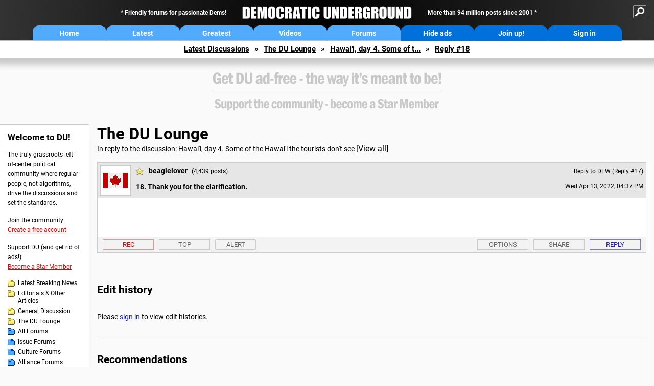

--- FILE ---
content_type: text/html; charset=ISO-8859-1
request_url: https://ww.democraticunderground.org/?com=view_post&forum=1018&pid=1650195
body_size: 31781
content:
    <!DOCTYPE html><html><head>
        <script async src="https://cdn.fuseplatform.net/publift/tags/2/4203/fuse.js"></script>
        <script>
window.googletag = window.googletag || { cmd: [] };
  googletag.cmd.push(function () {
    googletag.pubads().set("page_url", "https://democraticunderground.com/ ");
  });
</script>
        
    <!-- Google tag (gtag.js) -->
<script async src="https://www.googletagmanager.com/gtag/js?id=G-ZR0YG63B51"></script>
<script>
  window.dataLayer = window.dataLayer || [];
  function gtag(){dataLayer.push(arguments);}
  gtag('js', new Date());

  gtag('config', 'G-ZR0YG63B51');
</script>
    <meta charset="iso-8859-1"/>
    
    
    
    <meta name="usertype" content="noaccount">
    <meta name="viewport" content="width=device-width,initial-scale=1">
    
    <link href="/du4css/du4_20260129_unminified.css" rel="stylesheet"/><link href="/du4css/tooltips-off.css" rel="stylesheet"><link href="/du4css/promo.css" rel="stylesheet">
    
    
    <title>Thank you for the clarification. (Reply #18) - Democratic Underground Forums</title>
    <link rel="shortcut icon" href="/du4img/favicon.png"/>
    
    <script language="JavaScript" type="text/javascript" src="/scripts/dynamic-ajax-content2.js"></script>
    <script language="JavaScript" type="text/javascript" src="/scripts/sendrequest.js"></script>
    <script language="JavaScript" type="text/javascript" src="/scripts/toggle-visibility.js"></script>
    
    
    
    <meta property="og:image" content="https://www.democraticunderground.com/imgs/du100x100.gif"/>
    
    <script src="https://cdn.p-n.io/pushly-sdk.min.js?domain_key=JgdwUfT0DkcI7trDDqCljDaIgoDUtp8K4fct" async></script>
<script>
  window.PushlySDK = window.PushlySDK || [];
  function pushly() { window.PushlySDK.push(arguments) }
  pushly('load', {
    domainKey: 'JgdwUfT0DkcI7trDDqCljDaIgoDUtp8K4fct',
    sw: '/pushly/pushly-sdk-worker.js',
  });
</script>
    
    </head>
    <body id="thread">    <div id="fb-root"></div>
<script>(function(d, s, id) {
  var js, fjs = d.getElementsByTagName(s)[0];
  if (d.getElementById(id)) return;
  js = d.createElement(s); js.id = id;
  js.src = "//connect.facebook.net/en_US/all.js#xfbml=1";
  fjs.parentNode.insertBefore(js, fjs);
}(document, 'script', 'facebook-jssdk'));</script>
    <a name="top" id="top"></a>
    <!-- PAGE HEADER: INCLUDES NAV BUTTONS, SITE LOGO, AND LOCATION TRAIL -->
		<div class="page-header">
          <div class="nav-sitesearch-button-container">
            <div id="nav-sitesearch-button">
            <a id="nav-sitesearch-button-off" onclick="getSearch()"></a>
            </div>
          </div>
			<div class="menu">
            
                <div class="header desktop">
    <div class="header-inner">
        <div class="header-desktop-flex">
            <div class="header-desktop-text1">
                Friendly forums for passionate Dems!
            </div>
            <div class="header-desktop-logo">
                <a href="/index.php" title="Democratic Underground Home"></a>
            </div>
            <div class="header-desktop-text2">
                More than 94 million posts since 2001
            </div>
        </div>
        <div class="header-desktop-nav-flex">
            <a class="header-desktop-nav-button hb-latest" href="/index.php">Home</a>
            <a class="header-desktop-nav-button hb-latest" href="/?com=latest_threads">Latest</a>
            <a class="header-desktop-nav-button hb-greatest" href="/?com=greatest_threads">Greatest</a>
            <a class="header-desktop-nav-button hb-videos" href="/?com=latest_videos">Videos</a>
            <a class="header-desktop-nav-button hb-forums" href="/?com=forums">Forums</a>
            <a class="header-desktop-nav-button hb-ads"  href="/star">Hide ads</a>
      <a class="header-desktop-nav-button hb-join" href="/?com=login&create=1">Join up!</a>
            <a class="header-desktop-nav-button hb-login" href="/?com=login">Sign in</a>
        </div>
    </div>
</div>


                <div class="header mobile">
    <div class="header-inner">
        <div class="header-mobile-logo-flex">
            <div class="header-mobile-logo">
                <a href="/index.php" title="Democratic Underground Home"></a>
            </div>
        </div>
        <div class="header-mobile-nav-flex row1">
            <a class="header-mobile-nav-button hb-home" href="/index.php">Home</a>
            <a class="header-mobile-nav-button hb-latest" href="/?com=latest_threads">Latest</a>
            <a class="header-mobile-nav-button hb-greatest" href="/?com=greatest_threads">Greatest</a>
        </div>
        <div class="header-mobile-nav-flex row2">
            <a class="header-mobile-nav-button hb-videos" href="/?com=latest_videos">Videos</a>
            <a class="header-mobile-nav-button hb-forums" href="/?com=forums">Forums</a>
            <a class="header-mobile-nav-button hbm-mystuff" href="/?com=search">Help</a>
        </div>
        <div class="header-mobile-nav-flex row3">
            <a class="header-mobile-nav-button hb-ads" href="/star">Hide ads</a>
            <a class="header-mobile-nav-button hb-join" href="/?com=login&create=1">Join up!</a>
            <a class="header-mobile-nav-button hb-login" href="/?com=login">Sign in</a>
        </div>
    </div>
</div>

                
                
				<!-- "NAVIGATE" OPTIONS (HIDDEN UNTIL CLICKED) -->
				<div id="navContent">
					<div class="menu-inner">
						<div class="menu-button"><a class="big-button button-mediumblue" href="/?com=latest_threads"><span>Latest<br/>Discussions</span></a></div>
						<div class="menu-button"><a class="big-button button-mediumblue" href="/?com=greatest_threads"><span>Greatest<br/>Discussions</span></a></div>
						<div class="menu-button"><a class="big-button button-mediumblue" href="/?com=latest_videos"><span>Latest<br/>Videos</span></a></div>
						<div class="menu-button"><a class="big-button button-mediumblue" href="/?com=forum&amp;id=1014"><span>Latest<br/>Breaking News</span></a></div>
						<div class="menu-button"><a class="big-button button-mediumblue" href="/?com=forum&amp;id=1002"><span>General<br/>Discussion</span></a></div>
						<div class="menu-button"><a class="big-button button-mediumblue" href="/?com=forum&amp;id=1018"><span>The DU<br/>Lounge</span></a></div>
					</div>
					<div class="menu-inner">
						<div class="menu-button"><a class="big-button button-deepmediumblue" href="/?com=forum&amp;id=1311"><span>Issue<br/>Forums</span></a></div>
						<div class="menu-button"><a class="big-button button-deepmediumblue" href="/?com=forum&amp;id=1312"><span>Culture<br/>Forums</span></a></div>
						<div class="menu-button"><a class="big-button button-deepmediumblue" href="/?com=forum&amp;id=1313"><span>Alliance<br/>Forums</span></a></div>
						<div class="menu-button"><a class="big-button button-deepmediumblue" href="/?com=forum&amp;id=1314"><span>Region<br/>Forums</span></a></div>
						<div class="menu-button"><a class="big-button button-deepmediumblue" href="/?com=forum&amp;id=1315"><span>Support<br/>Forums</span></a></div>
						<div class="menu-button"><a class="big-button button-deepmediumblue" href="/?com=search"><span>Help &amp;<br/>Search</span></a></div>
					</div>
				</div>
                
			</div>
   <div id="nav-sitesearch-box-container" style="display: none;">
    <div class="nav-sitesearch-box">
        <form action="https://www.duckduckgo.com/" method="GET">
            <input type="hidden" name="sites" value="democraticunderground.com">
            <div class="nav-sitesearch">
                <div class="nav-sitesearch-left">
                    <input id="nav-sitesearch-input" type="text" name="q" value="" placeholder="">
                </div>
                <div class="nav-sitesearch-right">
                    <input type="submit" class="submit" value="Search">
                </div>
                <div class="nav-sitesearch-right">
                    <a class="nav-sitesearch" href="/?com=search&amp;standalone=1">Advanced<span> Search</span></a>
                </div>
            </div>
        </form>
    </div>
</div>
            <!-- LOCATION TRAIL (TOP) -->    <div class="location-trail-container">
    <div class="location-trail"><a href="/?com=latest_threads">Latest<span class="lt-hide"> Discussions</span></a><span class="lt-arrow">&raquo;</span><a href="/?com=forum&amp;id=1018">The DU Lounge</a><span class="lt-arrow">&raquo;</span><a href="/10181650150">Hawai'i, day 4. Some of t...</a><span class="lt-arrow">&raquo;</span><a href="">Reply #18</a></div>
    </div>		</div> <!-- END PAGE HEADER -->
        <div class="undermenu-spacer"></div><div class="alert-containers"></div><!-- TOP OF PAGE -->
<div id="promo-topofpage-container">
     <div id="promo-topofpage-inner">
         <div class="promo-responsive">
         <!-- GAM 71161633/DMCRTCUG_democraticug/header -->
           <div data-fuse="header"></div>
         </div>
     </div>
</div>
<div id="promo-topofpage-container-blocked">
     <a id="promo-topofpage-blocked-pitch" href="/star"></a>
</div> <!-- END TOP OF PAGE -->    
    
    <div class="main-container">
    
    <!-- LEFT COLUMN -->
			<div class="left-col"><div class="leftcol-block">
	<span class="leftcol-pitch">Welcome to DU!</span>
    <span class="leftcol-pitch-text">The truly grassroots left-of-center political community where regular people, not algorithms, drive the discussions and set the standards.</span>
    <span class="leftcol-create">Join the community:</span>
    <span class="leftcol-create-link"><a href="/?com=login&amp;create=1">Create a free account</a></span>
    <span class="leftcol-support">Support DU (and get rid of ads!):</span>
    <span class="leftcol-support-link"><a href="/star">Become a Star Member</a></span>
    <span class="leftcol-altnav"><a class="altnav-forum-new"
href="/?com=forum&id=1014">Latest Breaking News</a></span>
<span class="leftcol-altnav"><a class="altnav-forum-new" href="/?com=forum&amp;id=1016">Editorials &amp; Other Articles</a></span>
<span class="leftcol-altnav"><a class="altnav-forum-new"
href="/?com=forum&id=1002">General Discussion</a></span>
<span class="leftcol-altnav"><a class="altnav-forum-new"
href="/?com=forum&id=1018">The DU Lounge</a></span>
    <span class="leftcol-altnav"><a class="altnav-forum-hub" href="/?com=forums">All Forums</a></span>
        <span class="leftcol-altnav"><a class="altnav-forum-hub" href="/?com=forum&amp;id=1311">Issue Forums</a></span>
        <span class="leftcol-altnav"><a class="altnav-forum-hub" href="/?com=forum&amp;id=1312">Culture Forums</a></span>
        <span class="leftcol-altnav"><a class="altnav-forum-hub" href="/?com=forum&amp;id=1313">Alliance Forums</a></span>
        <span class="leftcol-altnav"><a class="altnav-forum-hub" href="/?com=forum&amp;id=1314">Region Forums</a></span>
        <span class="leftcol-altnav"><a class="altnav-forum-hub" href="/?com=forum&amp;id=1315">Support Forums</a></span>
        <span class="leftcol-altnav"><a class="altnav-forum-hub" href="/?com=search">Help &amp; Search</a></span>
    <!-- <span class="leftcol-newsletter">Stay up to date:</span>
    <span class="leftcol-newsletter-link"><a href="mailing.shtml">Join our mailing list</a></span>-->
</div><!-- LEFT COL TOP -->
<div id="promo-leftcoltop-container">
  <div id="promo-leftcoltop-inner">
         <div class="promo-responsive">
           <!-- GAM 71161633/DMCRTCUG_democraticug/lhs_vrec_1 -->
           <div data-fuse="lhs_vrec_1"></div>
         </div>
     </div>
</div>
<div id="promo-leftcoltop-container-blocked">
     <a id="promo-leftcoltop-blocked-pitch" href="/star"></a>
</div> <!-- END LEFT COL TOP -->

<!-- LEFT COL BOTTOM -->
<div id="promo-leftcolbottom-container">
  <div id="promo-leftcoltop-inner">
         <div class="promo-responsive">
           <!-- GAM 71161633/DMCRTCUG_democraticug/lhs_vrec_2 -->
           <div data-fuse="lhs_vrec_2"></div>
         </div>
     </div>
</div>
<div id="promo-leftcolbottom-container-blocked">
     <a id="promo-leftcolbottom-blocked-pitch" href="/star"></a>
</div> <!-- END AD PLACEMENT -->    
    </div> <!-- END LEFT COLUMN -->    
    <!-- CENTER (MAIN) COLUMN -->
			<div class="center-col">

    
  <div class="page-description">
					<h1 class="page-title"><a href="/?com=forum&amp;id=1018">The DU Lounge</a></h1>
					<span class="page-related">In reply to the discussion: <a href="/?com=view_post&amp;forum=1018&amp;pid=1650150">Hawai'i, day 4. Some of the Hawai'i the tourists don't see</a> <span class="v-all">[<a href="/10181650150">View all</a>]</span></div>
    <div class="singlepost-container">
        <div class="anchor"><a name="post18" id="post18"></a></div>
        <div class="reply" id="place18">
        <div class="reply-box">
						<div class="reply-header">
      <div class="reply-break-col"></div>
      <div class="reply-avatar-col">
								<div class="reply-avatar"><a href="/?com=profile&amp;uid=230250"><img src="/avatars/canadian.gif"></a></div>
							</div>
        <div class="reply-username-col">
          <div class="reply-username"><h4 class="username-star"><a href="/?com=profile&amp;uid=230250">beaglelover</a></h4> <span class="smaller">(4,439 posts)</span></div>
          <div class="reply-title">18. Thank you for the clarification.</div>
        </div>
        <div class="reply-time-col">
          <div class="reply-to smaller">Reply to <a href="/?com=view_post&amp;forum=1018&amp;pid=1650194">DFW (Reply #17)</a></div>
          <div class="reply-time smaller">Wed Apr 13, 2022, 04:37 PM</div>
								 <!-- MOBILE --><div class="reply-time-mobile smaller">Apr 2022</div>
        </div>
        </div>
        <div class="reply-content">
          </div>
          
          
          
        <div class="desktop-reply-footer-2024">
            <div class="rf-container-2024" id="reply-18-buttons">
								<div class="rf-recs-2024" id="reply-18-rec-buttons">
                                    <div class="rf-recs-left-2024 tooltip">
                                        
                                        <a href="/?com=view_post&amp;forum=1018&amp;pid=1650195">-<span class="tooltiptext tooltiptext-bottom">See who recommended this post</span></a>
                                    </div>
                                    <div class="rf-recs-right-2024 tooltip">
                                        <a href="/?com=login">Rec<span class="tooltiptext tooltiptext-bottom">Recommend this post</span></a>
                                        </div>
                                        </div>
                                        <div class="rf-top-2024 tooltip"><a href="#">Top<span class="tooltiptext tooltiptext-bottom">Back to the top of the page</span></a></div>
                                        <div class="rf-alert-2024 tooltip">
                        <a class="small-button r-alert tooltip" href="/?com=login">Alert<span class="tooltiptext tooltiptext-bottom">Alert this post for a rule violation</span></a>
                        </div>
							<div class="rf-widespacer-2024 tooltip"></div>
								<div class="rf-options-2024 tooltip">
        <a href="/?com=login" class="no-options">Options<span class="tooltiptext tooltiptext-bottom-right">No post options available</span></a>
        </div>
        <div class="rf-share-2024 tooltip">
            <a href="#!" onclick="handleFooterButton(this); ajaxpage(&#39;/?com=ajax&amp;sharerep=1&amp;forum=1018&amp;mid=1650195&amp;expand=1&amp;thread=1650150&amp;repnum=18&#39;,&#39;reply-18-expand&#39;); return false">Share<span class="tooltiptext tooltiptext-bottom-right">Get direct links to this post</span></a>
        </div>
        <div class="rf-reply-2024 tooltip"><a href="/?com=post&amp;forum=1018&amp;pid=1650195">Reply<span class="tooltiptext tooltiptext-bottom-right">Reply to this post</span></a></div>
        
        </div>
        <div id="reply-18-expand" style="display: none;"></div>
        </div>
        </div>
        
        </div>
   <a id="edits"></a>
   <div class="postinfo edit-history">
						<h2>Edit history</h2>
						<div id="edit-all">Please <a href="/?com=login">sign in</a> to view edit histories.</div>
  </div><div class="discussion-recs">
    <h2>Recommendations</h2>
    0 members have recommended this reply (displayed in chronological order):<br><br>
    <div class="info-recs-container">
    </div>
</div>
                    <div class="rt-extras">
						<span class="rt-extras-replies">
							<strong>25 replies</strong>
							<span class="rt-marked">
								<img src="du4img/smicon-reply-new.gif"/> = new reply since forum marked as read
							</span>
						</span>
      
      <div id="emptydiv"></div>
					<span class="rt-extras-options">
						<strong>Highlight:</strong>
						<a href="#!" class="rt-button rt-button-enabled tooltip" id="rt-highlight-none" name="highlight" value="none" checked="checked" onclick="none(); ajaxpage(&#39;/?com=ajax&amp;replytree=none&#39;, &#39;emptydiv&#39;);">None<span class="tooltiptext tooltiptext-top-right">Don&#39;t highlight anything</span></a>
						<a href="#!" class="rt-button tooltip" id="rt-highlight-newest" name="highlight" value="newest" onclick="ajaxpage(&#39;/?com=ajax&amp;replytree=newest&#39;, &#39;emptydiv&#39;); newest();">5 newest<span class="tooltiptext tooltiptext-top-right">Highlight 5 most recent replies</span></a>
						<a href="#!" class="rt-button tooltip" id="rt-highlight-recced" name="highlight" value="recced" onclick="recced(); ajaxpage(&#39;/?com=ajax&amp;replytree=recommended&#39;, &#39;emptydiv&#39;);">Recommended<span class="tooltiptext tooltiptext-top-right">Highlight replies with 5 or more recommendations</span></a>
					</span>
                    
					</div>
                    <div class="reply-table">
						<div class="rt-head">
                        <span class="rt-title rt-reply-old"><a href="/?com=view_post&amp;forum=1018&amp;pid=1650150">Hawai'i, day 4. Some of the Hawai'i the tourists don't see</a> [<a href="/10181650150">View all</a>]</span>
							<span class="rt-author">DFW</span>
							<span class="rt-time">Apr 2022</span>
							<span class="rt-post">OP</span>
                        </div><div class="rt-row" id="rt-post-1">
        <span class="rt-spacer rt-T"></span>
        <span class="rt-replytitle rt-reply-old"><a href="/?com=view_post&amp;forum=1018&amp;pid=1650152">I've been following Alison Teal for awhile now</a></span>
        <span class="rt-author">Doc Sportello</span>
        <span class="rt-time">Apr 2022</span>
        <span class="rt-post">#1</span>
      </div><div class="rt-row" id="rt-post-2">
        <span class="rt-spacer rt-I"></span><span class="rt-spacer rt-L"></span>
        <span class="rt-replytitle rt-reply-old"><a href="/?com=view_post&amp;forum=1018&amp;pid=1650155">I had no idea anyone here would ever have heard of her</a></span>
        <span class="rt-author">DFW</span>
        <span class="rt-time">Apr 2022</span>
        <span class="rt-post">#2</span>
      </div><div class="rt-row" id="rt-post-4">
        <span class="rt-spacer rt-I"></span><span class="rt-spacer"></span><span class="rt-spacer rt-L"></span>
        <span class="rt-replytitle rt-reply-old"><a href="/?com=view_post&amp;forum=1018&amp;pid=1650159">I cut and pasted your HI travel adventures and emailed them to my friend who is in HI on</a></span>
        <span class="rt-author">in2herbs</span>
        <span class="rt-time">Apr 2022</span>
        <span class="rt-post">#4</span>
      </div><div class="rt-row" id="rt-post-6">
        <span class="rt-spacer rt-I"></span><span class="rt-spacer"></span><span class="rt-spacer"></span><span class="rt-spacer rt-L"></span>
        <span class="rt-replytitle rt-reply-old"><a href="/?com=view_post&amp;forum=1018&amp;pid=1650162">All the islands here have their own "specialties"</a></span>
        <span class="rt-author">DFW</span>
        <span class="rt-time">Apr 2022</span>
        <span class="rt-post">#6</span>
      </div><div class="rt-row" id="rt-post-3">
        <span class="rt-spacer rt-T"></span>
        <span class="rt-replytitle rt-reply-old"><a href="/?com=view_post&amp;forum=1018&amp;pid=1650158">Wow. Wish I were there too....</a></span>
        <span class="rt-author">FM123</span>
        <span class="rt-time">Apr 2022</span>
        <span class="rt-post">#3</span>
      </div><div class="rt-row" id="rt-post-5">
        <span class="rt-spacer rt-I"></span><span class="rt-spacer rt-L"></span>
        <span class="rt-replytitle rt-reply-old"><a href="/?com=view_post&amp;forum=1018&amp;pid=1650161">Since we have personal ties to the place, it's a little different for us from typical tourists</a></span>
        <span class="rt-author">DFW</span>
        <span class="rt-time">Apr 2022</span>
        <span class="rt-post">#5</span>
      </div><div class="rt-row" id="rt-post-7">
        <span class="rt-spacer rt-T"></span>
        <span class="rt-replytitle rt-reply-old"><a href="/?com=view_post&amp;forum=1018&amp;pid=1650165">oh this makes me miss the islands</a></span>
        <span class="rt-author">mainer</span>
        <span class="rt-time">Apr 2022</span>
        <span class="rt-post">#7</span>
      </div><div class="rt-row" id="rt-post-8">
        <span class="rt-spacer rt-T"></span>
        <span class="rt-replytitle rt-reply-old"><a href="/?com=view_post&amp;forum=1018&amp;pid=1650167">What a delight, DFW -</a></span>
        <span class="rt-author">cilla4progress</span>
        <span class="rt-time">Apr 2022</span>
        <span class="rt-post">#8</span>
      </div><div class="rt-row" id="rt-post-9">
        <span class="rt-spacer rt-T"></span>
        <span class="rt-replytitle rt-reply-old"><a href="/?com=view_post&amp;forum=1018&amp;pid=1650168">"humuhumunukunukuapa'a." is easy to say, LOL</a></span>
        <span class="rt-author">KS Toronado</span>
        <span class="rt-time">Apr 2022</span>
        <span class="rt-post">#9</span>
      </div><div class="rt-row" id="rt-post-11">
        <span class="rt-spacer rt-I"></span><span class="rt-spacer rt-T"></span>
        <span class="rt-replytitle rt-reply-old"><a href="/?com=view_post&amp;forum=1018&amp;pid=1650177">It's a LOT easier to say than it is to write! n/t</a></span>
        <span class="rt-author">DFW</span>
        <span class="rt-time">Apr 2022</span>
        <span class="rt-post">#11</span>
      </div><div class="rt-row" id="rt-post-16">
        <span class="rt-spacer rt-I"></span><span class="rt-spacer rt-L"></span>
        <span class="rt-replytitle rt-reply-old"><a href="/?com=view_post&amp;forum=1018&amp;pid=1650192">What is in it?  Looks like insect larvae to me?</a></span>
        <span class="rt-author">beaglelover</span>
        <span class="rt-time">Apr 2022</span>
        <span class="rt-post">#16</span>
      </div><div class="rt-row" id="rt-post-17">
        <span class="rt-spacer rt-I"></span><span class="rt-spacer"></span><span class="rt-spacer rt-L"></span>
        <span class="rt-replytitle rt-reply-old"><a href="/?com=view_post&amp;forum=1018&amp;pid=1650194">Just a salad made with plants that grow there</a></span>
        <span class="rt-author">DFW</span>
        <span class="rt-time">Apr 2022</span>
        <span class="rt-post">#17</span>
      </div><div class="rt-row" id="rt-post-18">
        <span class="rt-spacer rt-I"></span><span class="rt-spacer"></span><span class="rt-spacer"></span><span class="rt-spacer rt-L"></span>
        <span class="rt-replytitle rt-reply-old rt-highlight-sp"><a href="/?com=view_post&amp;forum=1018&amp;pid=1650195">Thank you for the clarification.</a></span>
        <span class="rt-author rt-highlight-sp">beaglelover</span>
        <span class="rt-time rt-highlight-sp">Apr 2022</span>
        <span class="rt-post rt-highlight-sp">#18</span>
      </div><div class="rt-row" id="rt-post-10">
        <span class="rt-spacer rt-T"></span>
        <span class="rt-replytitle rt-reply-old"><a href="/?com=view_post&amp;forum=1018&amp;pid=1650176">Aloha. Gives me so many good memories &#10084;&#65039;</a></span>
        <span class="rt-author">Hekate</span>
        <span class="rt-time">Apr 2022</span>
        <span class="rt-post">#10</span>
      </div><div class="rt-row" id="rt-post-12">
        <span class="rt-spacer rt-I"></span><span class="rt-spacer rt-L"></span>
        <span class="rt-replytitle rt-reply-old"><a href="/?com=view_post&amp;forum=1018&amp;pid=1650180">Once a kama aina</a></span>
        <span class="rt-author">DFW</span>
        <span class="rt-time">Apr 2022</span>
        <span class="rt-post">#12</span>
      </div><div class="rt-row" id="rt-post-13">
        <span class="rt-spacer rt-T"></span>
        <span class="rt-replytitle rt-reply-old"><a href="/?com=view_post&amp;forum=1018&amp;pid=1650181">If I lived there, I swear, I'd eat fish every day and end up healthier.</a></span>
        <span class="rt-author">Ligyron</span>
        <span class="rt-time">Apr 2022</span>
        <span class="rt-post">#13</span>
      </div><div class="rt-row" id="rt-post-23">
        <span class="rt-spacer rt-I"></span><span class="rt-spacer rt-L"></span>
        <span class="rt-replytitle rt-reply-old"><a href="/?com=view_post&amp;forum=1018&amp;pid=1650632">We pretty much do.</a></span>
        <span class="rt-author">DFW</span>
        <span class="rt-time">Apr 2022</span>
        <span class="rt-post">#23</span>
      </div><div class="rt-row" id="rt-post-14">
        <span class="rt-spacer rt-T"></span>
        <span class="rt-replytitle rt-reply-old"><a href="/?com=view_post&amp;forum=1018&amp;pid=1650182">Looks like a wonderful place and very peaceful</a></span>
        <span class="rt-author">Bev54</span>
        <span class="rt-time">Apr 2022</span>
        <span class="rt-post">#14</span>
      </div><div class="rt-row" id="rt-post-24">
        <span class="rt-spacer rt-I"></span><span class="rt-spacer rt-L"></span>
        <span class="rt-replytitle rt-reply-old"><a href="/?com=view_post&amp;forum=1018&amp;pid=1650633">Very peaceful!</a></span>
        <span class="rt-author">DFW</span>
        <span class="rt-time">Apr 2022</span>
        <span class="rt-post">#24</span>
      </div><div class="rt-row" id="rt-post-15">
        <span class="rt-spacer rt-T"></span>
        <span class="rt-replytitle rt-reply-old"><a href="/?com=view_post&amp;forum=1018&amp;pid=1650185">Nice!  hoping to retire there.. if we can afford it!</a></span>
        <span class="rt-author">honest.abe</span>
        <span class="rt-time">Apr 2022</span>
        <span class="rt-post">#15</span>
      </div><div class="rt-row" id="rt-post-22">
        <span class="rt-spacer rt-I"></span><span class="rt-spacer rt-L"></span>
        <span class="rt-replytitle rt-reply-old"><a href="/?com=view_post&amp;forum=1018&amp;pid=1650631">I hear it's wicked expensive</a></span>
        <span class="rt-author">DFW</span>
        <span class="rt-time">Apr 2022</span>
        <span class="rt-post">#22</span>
      </div><div class="rt-row" id="rt-post-25">
        <span class="rt-spacer rt-I"></span><span class="rt-spacer"></span><span class="rt-spacer rt-L"></span>
        <span class="rt-replytitle rt-reply-old"><a href="/?com=view_post&amp;forum=1018&amp;pid=1650724">The Big Island is somewhat in our price range but barely.</a></span>
        <span class="rt-author">honest.abe</span>
        <span class="rt-time">Apr 2022</span>
        <span class="rt-post">#25</span>
      </div><div class="rt-row" id="rt-post-19">
        <span class="rt-spacer rt-T"></span>
        <span class="rt-replytitle rt-reply-old"><a href="/?com=view_post&amp;forum=1018&amp;pid=1650196">Oh my goodness it's breathtaking! Thanks for posting photos</a></span>
        <span class="rt-author">FakeNoose</span>
        <span class="rt-time">Apr 2022</span>
        <span class="rt-post">#19</span>
      </div><div class="rt-row" id="rt-post-21">
        <span class="rt-spacer rt-I"></span><span class="rt-spacer rt-L"></span>
        <span class="rt-replytitle rt-reply-old"><a href="/?com=view_post&amp;forum=1018&amp;pid=1650627">There is no sand at the end of the beach where Ali's house is</a></span>
        <span class="rt-author">DFW</span>
        <span class="rt-time">Apr 2022</span>
        <span class="rt-post">#21</span>
      </div><div class="rt-row" id="rt-post-20">
        <span class="rt-spacer rt-L"></span>
        <span class="rt-replytitle rt-reply-old"><a href="/?com=view_post&amp;forum=1018&amp;pid=1650229">Thank you so very much for sharing your adventure with us. That feast looks</a></span>
        <span class="rt-author">niyad</span>
        <span class="rt-time">Apr 2022</span>
        <span class="rt-post">#20</span>
      </div>
  </div>
  </div>
</div>
    
    </div>	<!-- END CENTER (MAIN) COLUMN -->
    </div>
    
    <div class="promo-incontent-footer">
    <!-- GAM 71161633/DMCRTCUG_democraticug/incontent_footer -->
<div data-fuse="incontent_footer"></div>
    </div><a href="BadBotHoneypotEndpoint value/" rel="nofollow" style="display: none" aria-hidden="true">https://pmatep5f7b.execute-api.us-east-1.amazonaws.com/ProdStage</a>
    <!-- LOCATION TRAIL (BOTTOM) -->    <div class="location-trail-container">
    <div class="location-trail-bottom"><a href="/?com=latest_threads">Latest<span class="lt-hide"> Discussions</span></a><span class="lt-arrow">&raquo;</span><a href="/?com=forum&amp;id=1018">The DU Lounge</a><span class="lt-arrow">&raquo;</span><a href="/10181650150">Hawai'i, day 4. Some of t...</a><span class="lt-arrow">&raquo;</span><a href="">Reply #18</a></div>
    </div>      <div class="footer">
	<!-- NEW SECTION --><a href="/index.php">Home</a> | <a href="/?com=latest_threads">Latest Discussions</a> | <a href="/?com=greatest_threads">Greatest Discussions</a> | <a href="/?com=latest_videos">Latest Videos</a> | <a href="/?com=forums">All Forums</a><br/>
	<br/>
    <!-- END NEW SECTION -->
    <a href="/?com=aboutus">About</a> | <a href="/?com=copyright">Copyright</a> | <a href="/?com=privacy">Privacy</a> | <a href="/?com=termsofservice">Terms of service</a> | <a href="/?com=contact">Contact</a><br/>
	<br/>
	<a href="/?com=inmemoriam">In Memoriam</a><br/>
	<br/>
			&copy; 2001 - 2026 Democratic Underground, LLC. Thank you for visiting.
		</div>
		<div class="vignette"></div>
		<script type="text/javascript" src="/du4scripts/ad-provider.js"></script>
		<!-- <script type="text/javascript" src="/du4scripts/script_adblock-buster.js"></script> -->
        <script type="text/javascript" src="/du4scripts/script_box-checker.js"></script>
		<!-- GLOBAL: COLLAPSE NAV -->
		<script type="text/javascript" src="/du4scripts/script_collapse-nav.js"></script>
        <!-- GLOBAL: TOGGLE SITESEARCH -->
        <script type="text/javascript" src="/du4scripts/script_toggle-sitesearch.js"></script>
        <!-- GLOBAL: COLLAPSE ACCOUNT -->
		<script type="text/javascript" src="/du4scripts/script_collapse-account.js"></script>
        
        
        
        <script type="text/javascript" src="/du4scripts/script_highlight-posts.js"></script>
        <script type="text/javascript" src="/du4scripts/script_toggle-notes.js"></script>
        <script type="text/javascript" src="/du4scripts/script_mastodon-share.js"></script>
        <script type="text/javascript" src="/du4scripts/script_thread-opreply-button-handler.js"></script>
        <script type="text/javascript" src="/du4scripts/script_zero-recs-hider.js"></script>
        
        
<script type='text/javascript' style='display:none;' async>
</script>

<script type="text/javascript" data-cfasync="false"></script></body></html>

--- FILE ---
content_type: text/css
request_url: https://ww.democraticunderground.org/du4css/promo.css
body_size: 27809
content:
/*

	PROMO
	
*/

/* GENERIC CLASSES */
.promo-text {
	display: none;
}
.promo-responsive,
.promo-responsive iframe {
    text-align: center;
}
.promo-responsive > span {
    display: inline!important;
}
/* PROMO-TEXT EXCEPTIONS */
/* #promo-topofpage-container .promo-text,
.latest-left .promo-text {
    width: 300px;
} */
/*

    GLOBAL

*/
/* -- TOP OF PAGE -- */
#promo-topofpage-container {
	/* position: relative; */
	text-align: center;
    margin-top: 30px;
	margin-bottom: 0px;
    min-height: 100px;
    background-image: url('../imgs/hide-ads-bg-desktop.gif');
    background-position: center center;
    background-repeat: no-repeat;
    mix-blend-mode: multiply;
}
div[data-fuse="header"] {
    background-color: #fff;

}
div[data-fuse="header"] > .fuse-slot {
    min-height: 100px;
}
		/* TABLET */ @media all and (min-width: 845px) and (max-width: 1349px) {
				#promo-topofpage-container {
					/* position: relative; */
					text-align: center;
					margin-bottom: 0px;
                    margin-top: 15px;
				}
			}
			/* MOBILE */ @media all and (max-width: 844px) {
                #promo-topofpage-container {
                    text-align: center;
                    background-color: transparent;
                    border-bottom: 0;
                    margin-top: 30px;
                    min-height: 280px;
                    display: flex!important;
                    justify-content: center;
                    align-items: center;
                    background-image: url('../imgs/hide-ads-bg4.gif');
                }
            }
			/* MOBILE @media all and (max-width: 844px) {
				#promo-topofpage-inner {
					width: 100%;
					position: static;
					top: auto;
					transform: none;
					margin: 0 auto;
                    min-height: 280px;
				}
			} */
#promo-topofpage-container-blocked {
	text-align: center;
	margin-bottom: 0px;	
	width: 100%;
	height: 150px;
	padding: 30px;
	background-color: #fff;
	border-bottom: 1px solid #ccc;	
    display: none;
}
			/* MOBILE */ @media all and (max-width: 844px) {
				#promo-topofpage-container-blocked {
					height: 310px;
				}
			}
#promo-topofpage-blocked-pitch {
	display: block;
	width: 728px;
	height: 90px;
	margin: 0 auto;
	box-sizing: content-box!important;
	background-image: url('../du4img/ga728x90-blocker.png');
	background-repeat: no-repeat;
	background-position: center center;
	background-size: cover;
}
			/* MOBILE */ @media all and (max-width: 844px) {
                #promo-topofpage-blocked-pitch {
                    width: 300px;
	                height: 250px;
                    background-image: url('../du4img/ga300x250-blocker.png');
                }
            }
#promo-topofpage-unblocked-container {
	display: none;
}
/* -- LEFT COLUMN (TOP) -- */
#promo-leftcoltop-container {
	margin-bottom: 30px;
    margin-left: 30px;
    display: flex !important;
    justify-content: center;
    align-items: center;
    min-height: 800px;
}
	/* LAPTOP */ @media all and (min-width: 1350px) and (max-width: 1599px) {
		#promo-leftcoltop-container {
            margin: 0;    
            margin-left: 15px;
            margin-bottom: 30px;
		}
	}
		/* TABLET */ @media all and (min-width: 845px) and (max-width: 1349px) {
			#promo-leftcoltop-container {
				padding: 0px 0px 30px 0px;
                margin: 0 auto 30px auto;
                width: 205px; 
			}
		}
			/* MOBILE */ @media all and (max-width: 844px) {
					#promo-leftcoltop-container {
						display: none;
					}
				}	
#promo-leftcoltop-container-blocked {
	text-align: center;
	margin-bottom: 0px;	
	padding: 0px 0px 30px 30px;
    position: -webkit-sticky;     
    position: sticky;
    top: 77px;
    display: none;    
}
	/* LAPTOP */ @media all and (min-width: 1350px) and (max-width: 1599px) {
		#promo-leftcoltop-container-blocked {
			padding: 0px 0px 30px 15px;
            top: 67px;
		}
	}
		/* TABLET */ @media all and (min-width: 845px) and (max-width: 1349px) {
			#promo-leftcoltop-container-blocked {
				display: none!important;
			}
		}
			/* MOBILE */ @media all and (max-width: 844px) {
				#promo-leftcoltop-container-blocked {
					display: none!important;
				}
			}
#promo-leftcoltop-blocked-pitch {
	display: block;
	width: 300px;
	height: 250px;
	margin: 0 auto;
	box-sizing: content-box!important;
	background-image: url('../du4img/ga300x250-blocker.png');
	background-repeat: no-repeat;
	background-position: center center;
}	
	/* LAPTOP */ @media all and (min-width: 1350px) and (max-width: 1599px) {
        #promo-leftcoltop-blocked-pitch {
            width: 265px;
	        height: 221px;
            background-size: 265px 221px;
        }
    }
            
/* -- LEFT COLUMN (BOTTOM) -- */
#promo-leftcolbottom-container {
	margin-bottom: 0px;
    margin-left: 30px;
	position: sticky;
    top: 87px;
    min-height: 600px;
}
	/* LAPTOP */ @media all and (min-width: 1350px) and (max-width: 1599px) {
		#promo-leftcolbottom-container {
            margin: 0;
            margin-left: 15px;
            top: 15px; /* FIX TO MITIGATE STICKY ANCHOR */ 
		}
	}
		/* TABLET */ @media all and (min-width: 845px) and (max-width: 1349px) {
			#promo-leftcolbottom-container {
				padding: 0px 0px 30px 0px;
                margin: 0 auto;
                width: 205px!important;
                top: 15px;
			}
		}
			/* MOBILE */ @media all and (max-width: 844px) {
					#promo-leftcolbottom-container {
						background-color: transparent;
						border-bottom: 0;
						padding: 15px;
                        display: none;
					}
				}
/* 

    HOME PAGE 

*/
[id^="promo-homevideo"][id$="container"] {
    display: flex!important;
    justify-content: center;
    align-items: center;
    min-height: 800px;
    margin-bottom: 30px;
}
#promo-homewide-container {
    padding: 30px 0px 30px 0px;
    border-top: 1px solid #ccc;
    border-bottom: 1px solid #ccc;
    margin: 30px 0px;
}
    /* LAPTOP */ @media all and (min-width: 1350px) and (max-width: 1599px) {
        [id^="promo-homevideo"][id$="container"] {
            margin: 0px;
        }
    }
		/* TABLET */ @media all and (min-width: 845px) and (max-width: 1349px) {
            [id^="promo-homevideo"][id$="container"] {
                margin: 0px 0px 30px 0px;
            }
        }
			/* MOBILE */ @media all and (max-width: 844px) {
                [id^="promo-homevideo"][id$="container"] {
                    margin: 0px 0px 15px 0px;
                }
            }
#discuss #promo-homevideo4-container {
    display: none!important;
}
    /* LAPTOP */ @media all and (min-width: 1350px) and (max-width: 1599px) {
        #discuss #promo-homevideo4-container {
            display: block;
            position: sticky;
            -webkit-position: sticky;
            top: 15px;
        }
    }
		/* TABLET */ @media all and (min-width: 845px) and (max-width: 1349px) {
            #discuss #promo-homevideo4-container {
                display: block;
                position: sticky;
                -webkit-position: sticky;
                top: 15px;
            }
        }
			/* MOBILE */ @media all and (max-width: 844px) {
                #discuss #promo-homevideo4-container {
                    display: block;
                }
            }
#promo-homeforums1-container,
#promo-homeforums2-container,
#promo-homeabovelbn-container,
#promo-homelbn1-container,
#promo-homelbn2-container {
    display: flex!important;
    justify-content: center;
    align-items: center;
    min-height: 480px;
    margin-bottom: 30px;
}
#promo-homevideo4-container {
    display: none;
}
			/* MOBILE */ @media all and (max-width: 844px) {
                #promo-homelbn1-container,
                #promo-homelbn2-container {
                    margin-bottom: 15px;
                }
            }
#promo-homebottom-container {
    margin-top: 30px;
    display: none;
}
			/* MOBILE */ @media all and (max-width: 844px) {
                #promo-homebottom-container {
                    margin-bottom: 30px;
                    display: block;
                }
            }
/* HOME VIDEO COLUMN CONTROL */ @media all and (min-width: 1600px) {
    #discuss #home-content-col3 > div:nth-of-type(20),
    #discuss #home-content-col3 > div:nth-of-type(21),
    #discuss #home-content-col3 > div:nth-of-type(22),
    #discuss #home-content-col3 > div:nth-of-type(23),
    #discuss #home-content-col3 > div:nth-of-type(24),
    #discuss #home-content-col3 > div:nth-of-type(25) {
        display: none!important;
    }
}
/* LATEST */
#promo-latestrightcoltop-container {
    border-bottom: 1px solid #ccc;
}
#promo-latestlbn10-container,
#promo-latestlbn20-container,
#promo-latestlbn30-container {
    border-bottom: 1px dashed #999;
}
#promo-latestrightcoltop-container,
#promo-latestlbn10-container,
#promo-latestlbn20-container,
#promo-latestlbn30-container,
#promo-latestlbnbottom-container {
    padding-bottom: 30px;
    margin-bottom: 30px;
    display: flex!important;
    justify-content: center;
    align-items: center;
    min-height: 600px;
}
/* LBN COLUMN CONTROL */ @media all and (min-width: 1600px) {
    #latest-discussions .right-col .rightcol-block:last-child > div:nth-last-child(3),
    #latest-discussions .right-col .rightcol-block:last-child > div:nth-last-child(4),
    #latest-discussions .right-col .rightcol-block:last-child > div:nth-last-child(5),
    #latest-discussions .right-col .rightcol-block:last-child > div:nth-last-child(6),
    #latest-discussions .right-col .rightcol-block:last-child > div:nth-last-child(7),
    #latest-discussions .right-col .rightcol-block:last-child > div:nth-last-child(8),
    #latest-discussions .right-col .rightcol-block:last-child > div:nth-last-child(9),
    #latest-discussions .right-col .rightcol-block:last-child > div:nth-last-child(10),
    #latest-discussions .right-col .rightcol-block:last-child > div:nth-last-child(11),
    #latest-discussions .right-col .rightcol-block:last-child > div:nth-last-child(12), 
    #latest-discussions .right-col .rightcol-block:last-child > div:nth-last-child(13), 
    #latest-discussions .right-col .rightcol-block:last-child > div:nth-last-child(14), 
    #latest-discussions .right-col .rightcol-block:last-child > div:nth-last-child(15), 
    #latest-discussions .right-col .rightcol-block:last-child > div:nth-last-child(16),
    #latest-discussions .right-col .rightcol-block:last-child > div:nth-last-child(17),
    #latest-discussions .right-col .rightcol-block:last-child > div:nth-last-child(18),
    #latest-discussions .right-col .rightcol-block:last-child > div:nth-last-child(19),
    #latest-discussions .right-col .rightcol-block:last-child > div:nth-last-child(20),
    #latest-discussions .right-col .rightcol-block:last-child > div:nth-last-child(21),
    #latest-discussions .right-col .rightcol-block:last-child > div:nth-last-child(22) {
        display: none!important;
    }
}
#promo-greatestcenter10-container,
#promo-greatestcenter20-container,
#promo-greatestcenter30-container,
#promo-greatestcenter40-container,
#promo-greatestcenter50-container,
#promo-greatestcenter60-container,
#promo-greatestcenter70-container,
#promo-greatestcenter80-container {
    display: flex;
    justify-content: center;
    align-items: center;
    min-height: 630px;
    padding-bottom: 30px;
    border-bottom: 1px dashed #ccc;
    margin: 30px 0px 15px 0px;
}
            /* MOBILE */ @media all and (max-width: 844px) {
                #promo-greatestcenter10-container,
                #promo-greatestcenter20-container,
                #promo-greatestcenter30-container,
                #promo-greatestcenter40-container,
                #promo-greatestcenter50-container,
                #promo-greatestcenter60-container,
                #promo-greatestcenter70-container,
                #promo-greatestcenter80-container {
                    min-height: 320px;
                    height: 320px;
                    padding: 0;
                    margin: -15px -15px 15px -15px;
                    width: calc(100% + 30px);
                    border-bottom: 1px solid #ccc;
                }
            }
#promo-greatestcenter10-container.hide,
#promo-greatestcenter20-container.hide,
#promo-greatestcenter30-container.hide,
#promo-greatestcenter40-container.hide,
#promo-greatestcenter50-container.hide,
#promo-greatestcenter60-container.hide,
#promo-greatestcenter70-container.hide,
#promo-greatestcenter80-container.hide {
    display: none!important;
}
#promo-greatestright10-container,
#promo-greatestright20-container,
#promo-greatestright30-container,
#promo-greatestright40-container {
    display: flex;
    justify-content: center;
    align-items: center;
    min-height: 630px;
    padding-bottom: 30px;
    margin-bottom: 30px;
    margin-top: 30px;
    border-bottom: 1px dashed #999;
}
            /* MOBILE */ @media all and (max-width: 844px) {
                #promo-greatestright10-container,
                #promo-greatestright20-container,
                #promo-greatestright30-container,
                #promo-greatestright40-container {
                    padding-bottom: 30px;
                    margin-bottom: 30px;
                    border-bottom: 1px dashed #999;
                }
            }
.non-template-content.greatest-main #promo-greatestright10-container,
.non-template-content.greatest-main #promo-greatestright20-container,
.non-template-content.greatest-main #promo-greatestright30-container,
.non-template-content.greatest-main #promo-greatestright40-container {
    padding-bottom: 0px;
    margin-bottom: 30px;
    border-bottom: 0;
}
.greatest-right {
    display: flex;
    flex-direction: row;
    flex-wrap: wrap;
}
.greatest-right-block {
    flex-basis: 100%;
    width: 100%;
}
		/* TABLET */ @media all and (min-width: 845px) and (max-width: 1349px) {
            .greatest-right-block {
                border-bottom: 0;
            }
        }
#promo-greatestrightbottom-container {
    margin-top: 60px;
    border-top: 1px dashed #999;
    position: sticky;    
    top: 123px;
}
.non-template-content.greatest-main #promo-greatestrightbottom-container {
    margin-top: 30px;
    padding-top: 0px;
    border-top: 0;
    position: sticky;    
    top: 123px;
}
	/* LAPTOP */ @media all and (min-width: 1350px) and (max-width: 1599px) {
        .non-template-content.greatest-main #promo-greatestrightbottom-container {
            top: 15px;
        }
    }        
#promo-latestvideoscenter10-container,
#promo-latestvideoscenter20-container,
#promo-latestvideoscenter30-container,
#promo-latestvideoscenter40-container,
#promo-latestvideoscenter50-container,
#promo-latestvideoscenter60-container,
#promo-latestvideoscenter70-container {
    margin: 30px 0px;
    border-bottom: 1px solid #ccc;
    padding-bottom: 30px;
    min-height: 130px;
    display: flex!important;
    justify-content: center;
    align-items: center;
    min-height: 320px;
}
    /* LAPTOP */ @media all and (min-width: 1350px) and (max-width: 1599px) {
        #promo-latestvideoscenter10-container,
        #promo-latestvideoscenter20-container,
        #promo-latestvideoscenter30-container,
        #promo-latestvideoscenter40-container,
        #promo-latestvideoscenter50-container,
        #promo-latestvideoscenter60-container,
        #promo-latestvideoscenter70-container {
            margin-bottom: 15px;
        }
    }
#promo-latestvideoscenter10-container.hide,
#promo-latestvideoscenter20-container.hide,
#promo-latestvideoscenter30-container.hide,
#promo-latestvideoscenter40-container.hide,
#promo-latestvideoscenter50-container.hide,
#promo-latestvideoscenter60-container.hide,
#promo-latestvideoscenter70-container.hide {
    display: none!important;
}
#promo-latestvideosright10-container,
#promo-latestvideosright20-container,
#promo-latestvideosright30-container,
#promo-latestvideosright40-container,
#promo-latestvideosright50-container,
#promo-latestvideosright60-container,
#promo-latestvideosright70-container {
    margin-top: 30px;
    padding-top: 30px;
    border-top: 1px dashed #999;
    display: flex!important;
    justify-content: center;
    align-items: center;
    min-height: 600px;
}
/* LAPTOP */ @media all and (min-width: 1350px) and (max-width: 1599px) {
        #promo-latestvideosright10-container,
        #promo-latestvideosright20-container,
        #promo-latestvideosright30-container,
        #promo-latestvideosright40-container,
        #promo-latestvideosright50-container,
        #promo-latestvideosright60-container,
        #promo-latestvideosright70-container {
            margin-bottom: 30px;
        }
    }
/*

    FORUM PAGES

*/
.page-description-half {
	display: block;
    padding: 0px 0px 30px 0px;
}
			/* MOBILE */ @media all and (max-width: 844px) {
				.page-description-half {
					padding: 50px 0px 15px 0px;
					text-align: center;
				}
                .page-description-half .h1-small {
                    display: block;
                }
			}
.page-description-half a {
	color: #000;
}
.table-top {
    margin-bottom: 30px;
}
.table-bottom .t-head {
    display: flex;
}
#promo-forummid1-container,
#promo-forummid2-container {
    margin: 30px 0px 30px 0px;
    padding: 0px;
}
/*

    THREADS

*/
#promo-op-container {
    max-width: 300px;
    position: sticky;
	position: -webkit-sticky;
    top: 154px;
    min-height: 600px;
}
#promo-opmobile-container {
    display: none;
}
	/* LAPTOP */ @media all and (min-width: 1350px) and (max-width: 1599px) {
        #promo-op-container {
            top: 15px; /* FIX TO MITIGATE STICKY ANCHOR */
        }
    }
            /* MOBILE */ @media all and (max-width: 844px) {
                #promo-op-container {
                    display: none!important;
                }
            }
/* -- THREAD LISTS -- */
#promo-threadlisttop-container,
#promo-threadlistmiddle-container,
#promo-threadlistbottom-container {
	text-align: center;
	padding: 30px 30px 30px 30px;
	min-height: 160px;
	margin-bottom: 30px;	
}
			/* MOBILE */ @media all and (max-width: 844px) {
				#promo-threadlisttop-container,
				#promo-threadlistmiddle-container,
				#promo-threadlistbottom-container {
					padding: 30px 15px 30px 15px;
					border-bottom: 1px solid #ccc;
					margin: 0 -15px;
				}
                #promo-threadlisttop-container,
                #promo-threadlistmiddle-container {
                    padding: 90px 15px 105px 15px;
                    background-color: transparent;
                    box-shadow: inset 0px 6px 18px 0px rgb(0 0 0 / 30%);
                }
                #promo-threadlistbottom-container {
                    padding: 90px 15px 105px 15px;
                    background-color: transparent;
                    border-bottom: 0;
                    box-shadow: inset 0px 6px 18px 0px rgb(0 0 0 / 30%);
                }
			}
/* -- RIGHT COL TOP -- */
#promo-rightcoltop-container {
	text-align: center;
	margin-bottom: 0px;
	background-color: #fff;
	padding: 0px 0px 30px 0px;
}
	/* LAPTOP */ @media all and (min-width: 1350px) and (max-width: 1599px) {
		#promo-rightcoltop-container {
			display: none;
		}
	}
		/* TABLET */ @media all and (min-width: 845px) and (max-width: 1349px) {
			#promo-rightcoltop-container {
				display: none;
			}
		}
			/* MOBILE */ @media all and (max-width: 844px) {
					#promo-rightcoltop-container {
						background-color: transparent;
						border-bottom: 0;
						padding: 15px;
					}
				}		
#promo-rightcoltop-container-blocked {
	text-align: center;
	margin-bottom: 0px;	
	background-color: #fff;
	padding: 0px 0px 30px 0px;
}
			/* MOBILE */ @media all and (max-width: 844px) {
				#promo-rightcoltop-container-blocked {
					display: none!important;
				}
			}
#promo-rightcoltop-blocked-pitch {
	display: block;
	width: 300px;
	height: 250px;
	margin: 0 auto;
	box-sizing: content-box!important;
	background-image: url('../du4img/ga300x250-blocker.png');
	background-repeat: no-repeat;
	background-position: center center;
}
/* -- RIGHT COL BOTTOM -- */
#promo-rightcolbottom-container {
	text-align: center;
	margin-bottom: 0px;
	background-color: #fff;
	padding: 0px 0px 30px 0px;
	position: sticky;
    top: 154px;
}
	/* LAPTOP */ @media all and (min-width: 1350px) and (max-width: 1599px) {
		#promo-rightcolbottom-container {
			padding: 0px 0px 30px 0px;
		}
	}
		/* TABLET */ @media all and (min-width: 845px) and (max-width: 1349px) {
			#promo-rightcolbottom-container {
				padding: 0px 0px 30px 0px;
			}
		}
			/* MOBILE */ @media all and (max-width: 844px) {
					#promo-rightcolbottom-container {
						background-color: transparent;
						border-bottom: 0;
						padding: 15px 0px;
					}
				}
/
/* -- FORUMHALF -- */
#promo-forumhalf-container {
	text-align: center;
	padding: 30px 30px 30px 30px;
	min-height: 160px;
	margin-bottom: 30px;	
}
			/* MOBILE */ @media all and (max-width: 844px) {
				#promo-forumhalf-container {
					padding: 30px 15px 30px 15px;
					border-bottom: 1px solid #ccc;
					margin: 0 -15px;
				}
			}
/* -- FORUMBOTTOM -- */
#promo-forumbottom-container {
	text-align: center;
	padding: 30px 30px 30px 30px;
	min-height: 160px;
	margin-bottom: 30px;	
}
			/* MOBILE */ @media all and (max-width: 844px) {
				#promo-forumbottom-container {
					padding: 30px 15px 30px 15px;
					border-bottom: 1px solid #ccc;
					margin: 0 -15px;
				}
			}	
/* -- THREADOP -- */
#promo-threadop-container {
	text-align: center;
	padding: 0px 0px 0px 0px;
	min-height: 250px;
	margin-bottom: 0px;	
}
			/* MOBILE */ @media all and (max-width: 844px) {
				#promo-threadop-container {
					padding: 0px 15px 30px 15px;
					border-bottom: 0px solid #ccc;
					margin: 0 -15px;
				}
			}	
/* -- REPLIESTOP -- */			
#promo-repliestop-container {
	margin-bottom: 0px;
    max-width: calc(100% - 330px);
	/* padding: 0px 0px 30px 0px;
	display: block;
    min-height: 160px;
    margin-right: 330px;*/	
    min-height: 320px;
    display: flex!important;
    justify-content: center;
    align-items: center;
}
	/* LAPTOP */ @media all and (min-width: 1350px) and (max-width: 1599px) {
		#promo-repliestop-container {
			margin-right: 180px;
        	max-width: calc(100% - 180px);	    
		}
	}
		/* TABLET */ @media all and (min-width: 845px) and (max-width: 1349px) {
			#promo-repliestop-container {
				margin-right: 190px;
                max-width: calc(100% - 190px);	  
			}
		}
			/* MOBILE */ @media all and (max-width: 844px) {
				#promo-repliestop-container {
					padding: 0px 0px 30px 30px;
					border-bottom: 0px solid #ccc;
					margin: 0 -15px;
					max-width: 100%;		
				}
			}
/* -- REPLIESBOTTOM -- */			
#promo-repliesbottom-container {
	display: block;
	padding: 60px 0px 30px 0px;
	min-height: 160px;
	margin-bottom: 0px;
	max-width: calc(100% - 330px);	
}
			/* MOBILE */ @media all and (max-width: 844px) {
				#promo-repliesbottom-container {
					padding: 0px 10px 30px 10px;
					border-bottom: 0px solid #ccc;
					margin: 0px;
					max-width: none;	
				}
			}		
/* ADDITIONAL ADBLOCKER FIXES */
.table-margin-bottom-fix {
    margin-bottom: 0;
}

/* EZOIC HACKS */ 
.ez-pad-fix { /* FIXES ADDITIONAL PADDING WHEN ADBLOCKED */
    padding-bottom: 0px!important;
}
.ez-head-fix {  /* FIXES STICKY HEADER WHEN ADBLOCKED */
    /* position: fixed!important; */
}
.ezmob-footer-desktop { /* BETTER ANCHOR FORMATTING */
    background-color: #fff!important;
    border-top: 1px solid #d3d3d3!important;
    padding-top: 15px!important;
    padding-bottom: 15px!important;
}
	/* LAPTOP */ @media all and (min-width: 1350px) and (max-width: 1599px) {
        .ezmob-footer-desktop {
            background-color: #fff!important;
            padding: 5px 0px!important;
        }
        /* .page-header {
            position: static; /* FIX TO MITIGATE STICKY ANCHOR AD */
        } */
        .undermenu-spacer {
			display: none;
		} */
        .ez-undermenu-fix { /* FIXES UNDERMENU WHEN ADBLOCKED */
            display: block;
        }
	}
		/* TABLET */ @media all and (min-width: 845px) and (max-width: 1349px) {
            .ez-undermenu-fix { /* FIXES UNDERMENU WHEN ADBLOCKED */
                display: block;
            }
        }
			/* MOBILE */ @media all and (max-width: 844px) {
                .ezmob-footer-desktop { /* BETTER ANCHOR FORMATTING */
                    padding-bottom: 0px!important;
                }
                .ez-undermenu-fix { /* FIXES UNDERMENU WHEN ADBLOCKED */
                    display: none;
                }
            }
/* PUBLIFT HACKS */
.footer {
    padding-bottom: 135px;
}
	/* LAPTOP */ @media all and (min-width: 1350px) and (max-width: 1599px) {
        .footer {
            padding-bottom: 120px;
        }
    }
			/* MOBILE */ @media all and (max-width: 844px) {
                .footer {
                    padding-bottom: 230px;
                }
            }
.latest-left > div[attribute="data-fuse"] {
    min-height: 100px;
    margin-top: 15px;
    margin-bottom: 15px;
}
.fuse-slot-mini-scroller[style] {
    display: flex !important;
    justify-content: center !important;
    align-items: center !important;
}
/* .fuse-slot-scroll-to-stick > .fuse-slot {
    top: 37px!important;
} */
    /* LAPTOP @media all and (min-width: 1350px) and (max-width: 1599px) {
        .fuse-slot-scroll-to-stick .fuse-slot {
            top: 33px!important;
        }
    } */
		/* TABLET @media all and (min-width: 845px) and (max-width: 1349px) {
            .fuse-slot-scroll-to-stick .fuse-slot {
                top: 34px!important;
            }
        } */
            /* MOBILE @media all and (max-width: 844px) {
                .fuse-slot-scroll-to-stick .fuse-slot {
                    position: static!important;
                }
            } */
.promo-incontent {
    /* padding: 0px 0px 15px 0px; */
    min-height: 350px;
    display: flex!important;
    justify-content: center;
    align-items: center;
    border-top: 1px solid #e6e6e6;
    border-bottom: 1px solid #e6e6e6;
    padding: 15px 0px;
    margin: 15px 0px;
}
			/* MOBILE */ @media all and (max-width: 844px) {
                .promo-incontent,
                #promo-homeforums1-container,
                #promo-homeforums2-container,
                #promo-homeabovelbn-container,
                #promo-homelbn1-container,
                #promo-homelbn2-container,
                #promo-latestvideoscenter10-container {
                    /* padding: 0px 0px 15px 0px; */
                    min-height: 320px;
                    display: flex!important;
                    justify-content: center;
                    align-items: center;
                    margin: -1px -15px 0px -15px;
                    width: calc(100% + 30px);
                    padding: 0;
                    /* background-image: url('../imgs/hide-ads-bg.gif');
                    background-position: center center;
                    background-repeat: no-repeat;
                    mix-blend-mode: multiply;
                    */
                    mix-blend-mode: multiply;
                }
                #promo-latestvideoscenter10-container,
                #promo-latestvideoscenter20-container,
                #promo-latestvideoscenter30-container,
                #promo-latestvideoscenter40-container,
                #promo-latestvideoscenter50-container,
                #promo-latestvideoscenter60-container,
                #promo-latestvideoscenter70-container {
                    margin-top: -15px;
                    margin-bottom: 15px;
                }
                div[data-fuse="header"] {
                    background-color: #fff!important;
                }
            }
.promo-incontent-footer {
    margin-bottom: 30px;
    min-height: 320px;
    display: flex!important;
    justify-content: center;
    align-items: center;
}
